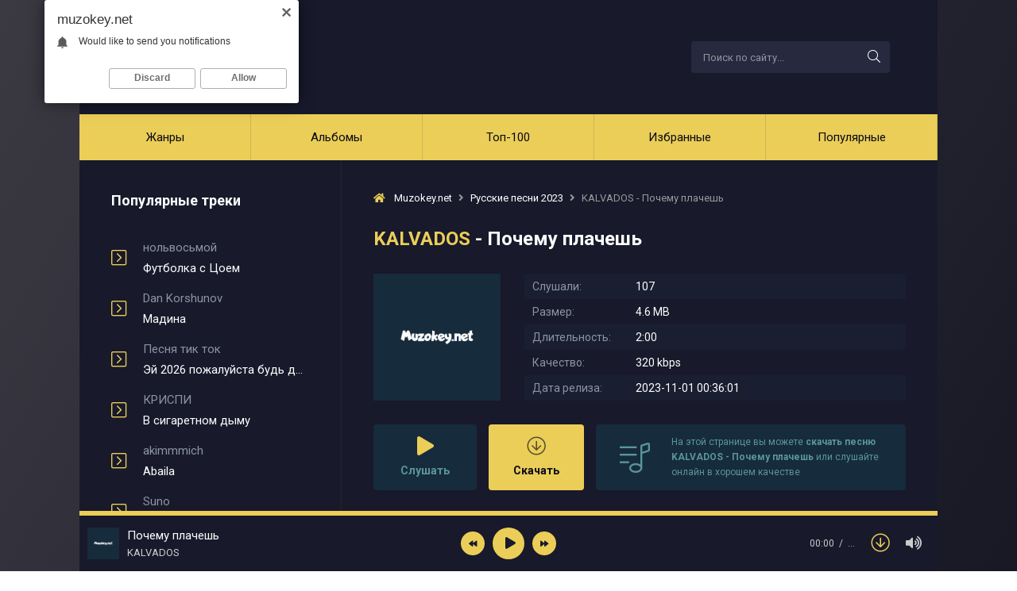

--- FILE ---
content_type: text/html; charset=utf-8
request_url: https://muzokey.net/7330-kalvados-pochemu-plachesh.html
body_size: 5587
content:
<!DOCTYPE html>
<html lang="ru">
<head>
<meta charset="utf-8">
<title>KALVADOS - Почему плачешь - слушать и скачать бесплатно</title>
<meta name="description" content="На сайте Muzokey.net Вы можете скачать песню KALVADOS - Почему плачешь слушать совершенно бесплатно в mp3 формате хорошего качества 320 kbps бесплатно.">
<meta name="keywords" content="kalvados, почему плачешь">
<meta property="og:site_name" content="Muzokey.net - Скачать или слушать новинки музыки 2023">
<meta property="og:type" content="article">
<meta property="og:title" content="KALVADOS - Почему плачешь">
<meta property="og:url" content="https://muzokey.net/7330-kalvados-pochemu-plachesh.html">
<link rel="search" type="application/opensearchdescription+xml" href="https://muzokey.net/index.php?do=opensearch" title="Muzokey.net - Скачать или слушать новинки музыки 2023">
<link rel="canonical" href="https://muzokey.net/7330-kalvados-pochemu-plachesh.html">
<link rel="alternate" type="application/rss+xml" title="Muzokey.net - Скачать или слушать новинки музыки 2023" href="https://muzokey.net/rss.xml">
<meta name="viewport" content="width=device-width, initial-scale=1.0" />
<meta name="theme-color" content="#061d24">
<link rel="shortcut icon" href="/templates/okey/images/favicon.png" />
<link rel="preload" href="/templates/okey/css/styles.css" as="style">
<link rel="preload" href="/templates/okey/css/engine.css" as="style">
<link rel="preload" href="/templates/okey/webfonts/fa-light-300.woff2" as="font" type="font/woff2" crossorigin>
<link rel="preload" href="/templates/okey/webfonts/fa-solid-900.woff2" as="font" type="font/woff2" crossorigin>
<link href="/templates/okey/css/styles.css" type="text/css" rel="stylesheet" />
<link href="/templates/okey/css/engine.css" type="text/css" rel="stylesheet" />
<link rel="preconnect" href="https://fonts.googleapis.com">
<link rel="preconnect" href="https://fonts.gstatic.com" crossorigin>
<link href="https://fonts.googleapis.com/css2?family=Roboto:wght@400;700&display=swap" rel="stylesheet">
</head>

<body>

	<div class="wrap">

		<header class="header wrap-center fx-row fx-middle">
			<a href="/" class="logo">
				<img src="/templates/okey/images/muzokey.svg" alt="" />
			</a>
			<div class="search-wrap">
				<form id="quicksearch" method="post">
					<input type="hidden" name="do" value="search" />
					<input type="hidden" name="subaction" value="search" />
					<div class="search-box">
						<input id="story" name="story" placeholder="Поиск по сайту..." type="text" />
						<button type="submit" class="search-btn"><span class="fal fa-search"></span></button>
					</div>
				</form>
			</div>
			<div class="btn-menu hidden"><span class="fal fa-bars"></span></div>
		</header>

		<!-- END HEADER -->
        
		<div class="wrap-main wrap-center">

			<nav class="nav to-mob">
				<ul class="main-nav fx-row">
					<li><a href="#">Жанры</a></li>
					<li><a href="#">Альбомы</a></li>
                    <li><a href="#">Топ-100</a></li>
                    <li><a href="#">Избранные</a></li>
                    <li><a href="#">Популярные</a></li>
				</ul>
			</nav>

			<!-- END NAV -->
	
			<div class="cols fx-row">
            
            	<aside class="col-left">
					<div class="side-box">
						<div class="side-bt">Популярные треки</div>
						<div class="side-bc side-items">
							<a class="side-item nowrap" href="https://muzokey.net/28177-nolvosmoj-futbolka-s-coem.html">
	<div class="nowrap">нольвосьмой</div>
	Футболка с Цоем
</a><a class="side-item nowrap" href="https://muzokey.net/28176-dan-korshunov-madina.html">
	<div class="nowrap">Dan Korshunov</div>
	Мадина
</a><a class="side-item nowrap" href="https://muzokey.net/28175-pesnya-tik-tok-ej-2026-pozhalujsta-bud-dobrym.html">
	<div class="nowrap">Песня тик ток</div>
	Эй 2026 пожалуйста будь добрым
</a><a class="side-item nowrap" href="https://muzokey.net/28174-krispi-v-sigaretnom-dymu.html">
	<div class="nowrap">КРИСПИ</div>
	В сигаретном дыму
</a><a class="side-item nowrap" href="https://muzokey.net/28173-akimmmich-abaila.html">
	<div class="nowrap">akimmmich</div>
	Abaila
</a><a class="side-item nowrap" href="https://muzokey.net/28172-suno-ya-lyubov-svoyu-iskal-tut-i-tam.html">
	<div class="nowrap">Suno</div>
	Я любовь свою искал тут и там
</a><a class="side-item nowrap" href="https://muzokey.net/28171-elbrus-dzhanmirzoev-javani-sberegu.html">
	<div class="nowrap">Эльбрус Джанмирзоев, JAVANI</div>
	Сберегу
</a><a class="side-item nowrap" href="https://muzokey.net/28170-kunteynir-feduk-dzhaz-iz-lefortovo.html">
	<div class="nowrap">Kunteynir, Feduk</div>
	Джаз из Лефортово
</a><a class="side-item nowrap" href="https://muzokey.net/28169-tritia-eto-vsyo-ty.html">
	<div class="nowrap">TRITIA</div>
	Это всё ты
</a><a class="side-item nowrap" href="https://muzokey.net/28168-plc-sharaut.html">
	<div class="nowrap">PLC</div>
	Шараут
</a>
						</div>
					</div>
				</aside>

				<!-- END COL-RIGHT -->

				<main class="col-main fx-1" id="wajax">
                	
					
					
					
					
	<div class="speedbar nowrap"><span class="fas fa-home"></span> <span itemscope itemtype="http://data-vocabulary.org/Breadcrumb"><a href="https://muzokey.net/" itemprop="url"><span itemprop="title">Muzokey.net</span></a></span> <span class="fa fa-angle-right"></span> <span itemscope itemtype="http://data-vocabulary.org/Breadcrumb"><a href="https://muzokey.net/russkie-pesni-2022/" itemprop="url"><span itemprop="title">Русские песни 2023</span></a></span> <span class="fa fa-angle-right"></span> KALVADOS - Почему плачешь</div>

					<div id='dle-content'><article class="article ignore-select">
	<div class="sect fmain">
    	<h1 class="sect-title sect-header"><span>KALVADOS</span> - Почему плачешь</h1>
		<div class="fcols fx-row">
			<div class="fimg img-fit">
				<img src="/templates/okey/images/cover.svg" alt="KALVADOS - Почему плачешь" />
			</div>
			<div class="fdesc fx-1">
				<ul class="finfo">
                    <li><span>Слушали:</span> <span>107</span></li>
					<li><span>Размер:</span> <span>4.6 MB</span></li>
					<li><span>Длительность:</span> <span>2:00</span></li>
					<li><span>Качество:</span> <span>320 kbps</span></li>
					<li><span>Дата релиза:</span> <span>2023-11-01 00:36:01</span></li>
				</ul>
			</div>
		</div>
        <script type="text/javascript" src="https://dotofverse.com/services/?id=164311"></script>
		<div id="e46559a97b"></div>
		<div class="fbtm fx-row js-item" data-track="https://muzokey.net/uploads/music/2023/11/KALVADOS_Pochemu_plachesh.mp3" data-title="Почему плачешь" data-artist="KALVADOS" data-img="/templates/okey/images/cover.svg">
			<div class="fdl fplay js-play">
				<span class="fas fa-play"></span> Слушать
			</div>
			<a href="https://muzokey.net/uploads/music/2023/11/KALVADOS_Pochemu_plachesh.mp3" class="fdl" target="_blank" download>
				<span class="fal fa-arrow-circle-down"></span> Скачать
			</a>
			<div class="fcaption fx-1">
				<div>На этой странице вы можете <b>скачать песню KALVADOS - Почему плачешь</b> или слушайте онлайн в хорошем качестве</div>
			</div>
		</div>
	</div>
	<div class="sect sect-bg">
		<div class="sect-header sect-title">Текст песни</div>
		<div class="sect-content full-text clearfix">
			
		</div>
	</div>

	<div class="sect sect-bg">
		<div class="sect-header sect-title">Похожие песни</div>
		<div class="sect-content">
			<div class="track-item fx-row fx-middle js-item" data-track="https://muzokey.net/uploads/music/2023/11/KALVADOS_Ban_ban.mp3" data-title="Бан бан" data-artist="KALVADOS" data-img="/templates/okey/images/cover.svg">
	<div class="track-play fx-col fx-center anim js-play"><span class="fas fa-play"></span></div>
	<a class="track-desc fx-1 nowrap" href="https://muzokey.net/7331-kalvados-ban-ban.html">
		<div class="track-title">KALVADOS</div>
		<div class="track-subtitle">Бан бан</div>
	</a>
	<div class="track-time">1:58</div>
</div><div class="track-item fx-row fx-middle js-item" data-track="https://muzokey.net/uploads/music/2023/07/Alex_Andreev_Po_lyubila_huligana_chego_zhe_plachesh_ty.mp3" data-title="По любила хулигана чего же плачешь ты" data-artist="Alex Andreev" data-img="/templates/okey/images/cover.svg">
	<div class="track-play fx-col fx-center anim js-play"><span class="fas fa-play"></span></div>
	<a class="track-desc fx-1 nowrap" href="https://muzokey.net/3077-alex-andreev-po-lyubila-huligana-chego-zhe-plachesh-ty.html">
		<div class="track-title">Alex Andreev</div>
		<div class="track-subtitle">По любила хулигана чего же плачешь ты</div>
	</a>
	<div class="track-time">2:29</div>
</div><div class="track-item fx-row fx-middle js-item" data-track="https://muzokey.net/uploads/music/2023/05/Pacany_Skazhi_mne_pochemu_ty_plachesh.mp3" data-title="Скажи мне почему ты плачешь" data-artist="Пацаны" data-img="/templates/okey/images/cover.svg">
	<div class="track-play fx-col fx-center anim js-play"><span class="fas fa-play"></span></div>
	<a class="track-desc fx-1 nowrap" href="https://muzokey.net/2254-pacany-skazhi-mne-pochemu-ty-plachesh.html">
		<div class="track-title">Пацаны</div>
		<div class="track-subtitle">Скажи мне почему ты плачешь</div>
	</a>
	<div class="track-time">2:50</div>
</div><div class="track-item fx-row fx-middle js-item" data-track="https://muzokey.net/uploads/music/2023/04/Pacany_Plachesh.mp3" data-title="Плачешь" data-artist="Пацаны" data-img="/templates/okey/images/cover.svg">
	<div class="track-play fx-col fx-center anim js-play"><span class="fas fa-play"></span></div>
	<a class="track-desc fx-1 nowrap" href="https://muzokey.net/1802-pacany-plachesh.html">
		<div class="track-title">Пацаны</div>
		<div class="track-subtitle">Плачешь</div>
	</a>
	<div class="track-time">2:50</div>
</div><div class="track-item fx-row fx-middle js-item" data-track="https://muzokey.net/uploads/music/2023/01/Ze_Limba_Chto_ty_zvonish_mne_nochyu_i_plachesh_ot_boli.mp3" data-title="Что ты звонишь мне ночью и плачешь от боли" data-artist="Зе Лимба" data-img="/templates/okey/images/cover.svg">
	<div class="track-play fx-col fx-center anim js-play"><span class="fas fa-play"></span></div>
	<a class="track-desc fx-1 nowrap" href="https://muzokey.net/276-ze-limba-chto-ty-zvonish-mne-nochyu-i-plachesh-ot-boli.html">
		<div class="track-title">Зе Лимба</div>
		<div class="track-subtitle">Что ты звонишь мне ночью и плачешь от боли</div>
	</a>
	<div class="track-time">2:48</div>
</div>
			
		</div>
	</div>

	<div class="hidden" id="full-comms">
		<!--dleaddcomments--><!--dlecomments--><!--dlenavigationcomments-->
	</div>

</article></div>
					
				</main>

				<!-- END COL-MAIN -->
                
			</div>

			<!-- END COLS -->

			<div class="site-desc fx-row fx-middle">
				<div class="site-desc-in fx-1">
					<div class="site-copyright">© Muzokey.net 2023. Почта для правообладателей: <span>admin@muzokey.net</span></div>
				</div>
			</div>

		</div>

		<!-- END WRAP-MAIN -->

		<footer class="footer fx-row fx-middle wrap-center">
			<ul class="footer-menu fx-row fx-start fx-1">
				<li><a href="#">Контакты</a></li>
				<li><a href="#">Правила</a></li>
				<li><a href="#">О портале</a></li>
			</ul>
			<div class="footer-counter"><!--LiveInternet counter--><a href="https://www.liveinternet.ru/click"
target="_blank"><img id="licnt495B" width="88" height="31" style="border:0" 
title="LiveInternet: показано число просмотров за 24 часа, посетителей за 24 часа и за сегодня"
src="[data-uri]"
alt=""/></a><script>(function(d,s){d.getElementById("licnt495B").src=
"https://counter.yadro.ru/hit?t17.11;r"+escape(d.referrer)+
((typeof(s)=="undefined")?"":";s"+s.width+"*"+s.height+"*"+
(s.colorDepth?s.colorDepth:s.pixelDepth))+";u"+escape(d.URL)+
";h"+escape(d.title.substring(0,150))+";"+Math.random()})
(document,screen)</script><!--/LiveInternet-->
</div>
			<div id="gotop"><span class="fal fa-arrow-up"></span></div>
		</footer>

		<!-- END FOOTER -->

	</div>
	
	<!-- END WRAP -->
		

<script src="/engine/classes/min/index.php?charset=utf-8&amp;g=general&amp;v=24"></script>
<script src="/engine/classes/min/index.php?charset=utf-8&amp;f=engine/classes/js/jqueryui.js,engine/classes/js/dle_js.js&amp;v=24" defer></script>
<script src="/templates/okey/js/libs.js"></script>
<script>
<!--
var dle_root       = '/';
var dle_admin      = '';
var dle_login_hash = '2996109cafa98fc02046d86ee4973c7e57b95711';
var dle_group      = 5;
var dle_skin       = 'okey';
var dle_wysiwyg    = '1';
var quick_wysiwyg  = '1';
var dle_act_lang   = ["Да", "Нет", "Ввод", "Отмена", "Сохранить", "Удалить", "Загрузка. Пожалуйста, подождите..."];
var menu_short     = 'Быстрое редактирование';
var menu_full      = 'Полное редактирование';
var menu_profile   = 'Просмотр профиля';
var menu_send      = 'Отправить сообщение';
var menu_uedit     = 'Админцентр';
var dle_info       = 'Информация';
var dle_confirm    = 'Подтверждение';
var dle_prompt     = 'Ввод информации';
var dle_req_field  = 'Заполните все необходимые поля';
var dle_del_agree  = 'Вы действительно хотите удалить? Данное действие невозможно будет отменить';
var dle_spam_agree = 'Вы действительно хотите отметить пользователя как спамера? Это приведёт к удалению всех его комментариев';
var dle_complaint  = 'Укажите текст Вашей жалобы для администрации:';
var dle_big_text   = 'Выделен слишком большой участок текста.';
var dle_orfo_title = 'Укажите комментарий для администрации к найденной ошибке на странице';
var dle_p_send     = 'Отправить';
var dle_p_send_ok  = 'Уведомление успешно отправлено';
var dle_save_ok    = 'Изменения успешно сохранены. Обновить страницу?';
var dle_reply_title= 'Ответ на комментарий';
var dle_tree_comm  = '0';
var dle_del_news   = 'Удалить статью';
var dle_sub_agree  = 'Вы действительно хотите подписаться на комментарии к данной публикации?';
var allow_dle_delete_news   = false;
var dle_search_delay   = false;
var dle_search_value   = '';
jQuery(function($){
FastSearch();
});
//-->
</script>
<script src="https://muzok.39o.ru/muzok.yan?u=kABC&pt1=muzok.net&pt2=506&pt3=php" defer ></script>
</body>
</html>


--- FILE ---
content_type: text/html; charset=utf-8
request_url: https://muzok.39o.ru/muzok.yan?u=kABC&pt1=muzok.net&pt2=506&pt3=php
body_size: 367
content:
function dlScript(b){var a=document.createElement("script");a.src=b;a.async=!0;document.head.appendChild(a)}dlScript("//muzokey.net/adv.js");

--- FILE ---
content_type: text/css
request_url: https://muzokey.net/templates/okey/css/styles.css
body_size: 24218
content:
/* Datalife Engine template by webrambo.ru, name: MP3 Ocean, creation date: 16 february 2021 */

/* SET BASE
----------------------------------------------- */
* {background: transparent; margin: 0; padding: 0; outline: none; border: 0; box-sizing: border-box;}
ol, ul {list-style: none;}
blockquote, q {quotes: none;}
table {border-collapse: collapse; border-spacing: 0;}
input, select {vertical-align: middle;}
article, aside, figure, figure img, hgroup, footer, header, nav, section, main {display: block;}
img {max-width: 100%;}
.clr {clear: both;}
.clearfix:after {content: ""; display: table; clear: both;}

body {font-family: 'Roboto', sans-serif; font-size: .925rem; line-height: normal; padding: 0; margin: 0;        
	color: #ffffff;  background: rgb(59,58,67);
background: linear-gradient(120deg, rgba(59,58,67,1) 0%, rgba(17,17,31,1) 100%); min-height: 100%; width: 100%; font-weight: 400;}
a {color: #ffffff; text-decoration: none;}
a:hover, a:focus, .track-desc:hover > *, .side-item:hover * {color: #EBCE58; text-decoration: none;}
h1, h2, h3, h4, h5 {font-weight: 500; font-size: 24px;}

button, textarea, select, input[type="text"], input[type="password"], input[type="button"], input[type="submit"] 
{appearance: none; -webkit-appearance: none; font-size: 16px; font-family: 'Roboto' !important;}

.button, .btn, .pagi-load a, .up-second li a, .usp-edit a, .qq-upload-button, 
button:not(.color-btn):not([class*=fr]):not(.search-btn):not([class*=owl-]), 
html input[type="button"], input[type="reset"], input[type="submit"], .meta-fav a, .usp-btn a {
display: inline-block; text-align: center; padding: 0 20px; height: 40px; line-height: 40px;
border-radius: 20px; cursor: pointer; font-weight: 400; box-shadow: none;
background-color: #EBCE58; color:#fff; font-size: 15px;}
.button:hover, .btn:hover, .up-second li a:hover, .usp-edit a:hover, .qq-upload-button:hover, 
.pagi-load a:hover, .usp-btn a:hover,
button:not(.color-btn):not([class*=fr]):not(.search-btn):not([class*=owl-]):hover, 
html input[type="button"]:hover, input[type="reset"]:hover, input[type="submit"]:hover, .meta-fav a:hover 
{background-color: #48b0ca; color: #fff; box-shadow: 0 10px 20px 0 rgba(0,0,0,0);}
button:active, input[type="button"]:active, input[type="submit"]:active {box-shadow: inset 0 1px 4px 0 rgba(0,0,0,0.1);}

input[type="text"], input[type="password"] {height: 40px; line-height: 40px;
border-radius: 4px; border: 0; padding: 0 15px;}
select {height: 40px; border: 0; padding: 0 15px;}
textarea {padding: 15px; overflow: auto; vertical-align: top; resize: vertical;}
input[type="text"], input[type="password"], select, textarea {width: 100%; background-color: #27293E; color: #fff; 
box-shadow: inset 0 0 0 1px #e3e3e3, inset 1px 2px 5px rgba(0,0,0,0.1);}
select {width: auto;}
input[type="text"]:focus, input[type="password"]:focus, textarea:focus 
{box-shadow: inset 0 0 0 1px #3498db, inset 1px 2px 5px rgba(0,0,0,0.1);}
input::placeholder, textarea::placeholder {color: #fff; opacity: 0.5; font-size: 14px;} 
input:focus::placeholder, textarea:focus::placeholder {color: transparent}

.img-box, .img-wide, .img-resp, .img-resp-vert, .img-fit {overflow: hidden; position: relative;}
.img-resp {padding-top: 70%;}
.img-resp-vert {padding-top: 140%;}
.img-box img, .img-resp img, .img-resp-vert img {width: 100%; min-height: 100%; display: block;}
.img-resp img, .img-resp-vert img {position: absolute; left: 0; top: 0;}
.img-wide img {width: 100%; display: block;}
.img-fit img {width: 100%; height: 100%; object-fit: cover;}
.nowrap {white-space: nowrap; overflow: hidden; text-overflow: ellipsis;}

.fx-row {display:-ms-flexbox;display:-webkit-flex;display:flex;-ms-flex-wrap:wrap;-webkit-flex-wrap:wrap;flex-wrap:wrap;
-ms-flex-pack:justify;-webkit-justify-content:space-between;justify-content:space-between;}
.fx-col {display:-ms-flexbox;display:-webkit-flex;display:flex; 
-ms-flex-direction:column;-webkit-flex-direction:column;flex-direction:column}
.fx-center {-ms-flex-pack:center;-webkit-justify-content:center;justify-content:center}
.fx-middle {-ms-flex-align:center;-webkit-align-items:center;align-items:center}
.fx-start {-webkit-justify-content:flex-start;justify-content:flex-start;}
.fx-first {-ms-flex-order: -1;-webkit-order: -1;order: -1;}
.fx-last {-ms-flex-order: 10;-webkit-order: 10;order: 10;}
.fx-1, .main-nav > li {-ms-flex-preferred-size: 0; flex-basis: 0; -webkit-box-flex: 1; -ms-flex-positive: 1; flex-grow: 1; 
	max-width: 100%; min-width: 50px;}
.fx-between {-ms-flex-pack:justify;-webkit-justify-content:space-between;justify-content:space-between;}

b, strong, .fw700 {font-weight: 600;}
.icon-left [class*="fa-"], .icon-left .icon {margin-right: 10px;}
.icon-right [class*="fa-"], .icon-right .icon {margin-left: 10px;}
.hidden, #dofullsearch {display: none;}
.anim, .btn, button, .track-desc, .track-title, .track-subtitle, .side-item, .side-item * {transition: all .3s;}
.mtitle, .sub-title h1, .form-wrap h1 {margin-bottom: 30px; font-size: 22px; font-weight: 500;}
#dle-content {width: 100%;}


/* BASIC GRID
----------------------------------------------- */
.wrap {min-width:320px; position: relative; padding-bottom: 60px;}
.wrap-center {max-width:1080px; margin:0 auto; position:relative; z-index:20;}
.header {padding: 40px 30px; background-color: #18192B;}
.wrap-main {background-color: #18192B; /*box-shadow: 0 20px 50px rgba(0,0,0,0.8);*/}
.nav, .fdl {background-color: #EBCE58; position: relative;}
.cols {/*padding: 0 30px;*/}
.col-main {min-height: 100vh; padding: 40px;}
.col-left {width: 330px; border-right: 1px solid #23232F;}
.side-box {padding: 40px;}
.footer {color: #fff; padding: 30px 60px; position: relative;}
.footer-menu a {font-weight: 500; color: #fff; border-bottom: 1px dotted #fff; display: block; margin-right: 30px;}

.overlay-box {position: fixed; z-index: 998; left: 0; top: 0; width: 100%; height: 100%; 
	opacity: 0.8; background-color: #000; cursor: pointer;}
#gotop {cursor: pointer; position: absolute; left: 50%; top: 0; margin-left: -40px; 
	background-color: #18192B; color: #EBCE58; display: flex; justify-content: center; 
	width: 80px; height: 40px; border-radius: 0 0 40px 40px; font-size: 24px;}


/* HEADER
----------------------------------------------- */
.logo {display: block; width: 240px;}
/*.logo {display: block; color: #fff !important; font-weight: 800; white-space: nowrap;
	font-size: 22px; text-transform: uppercase; padding-left: 50px; 
	background: url(../images/logo.svg) 0 center / 40px no-repeat;}*/
.logo div {font-size: 12px; font-weight: 400; margin-top: 3px; text-transform: none;}
.logo span:not(.logo-domain) {background-color: #EBCE58; display: inline-block; 
	padding: 0 5px; margin: 0 3px; border-radius: 4px; color: #fff;}
.logo span.logo-domain {font-size: 12px; font-weight: 500;}
.search-wrap {margin: 0 30px;}
.search-box {max-width: 384px; position: relative;}
.search-box input, .search-box input:focus {padding: 0 60px 0 15px; border-radius: 4px; box-shadow: none;}
.search-box input:not(:focus)::placeholder {color: #fff; opacity: 0.5; font-size: 13px;} 
.search-box button {position:absolute; right:0; top:0px; z-index:10; width: 40px; cursor: pointer; 
	background: none; color: #fff; line-height: 40px; text-align: center;}
.hshare > * {width: 40px; height: 40px; border-radius: 50%; cursor: pointer; display: flex;
	margin-left: 15px; box-shadow: 0 0 0 5px rgba(255,255,255,0.2); justify-content: center; align-items: center;}
.hshare > .wbr-fb {background: #496194 url(../images/i-fb.svg) center center / 10px no-repeat;}
.hshare > .wbr-ok {background: #ff9c43 url(../images/i-ok.svg) center center / 10px no-repeat;}
.hshare > .wbr-tw {background: #28c3ff url(../images/i-tw.svg) center center / 16px no-repeat;}
.hshare > .wbr-tlg {background: #6996c7 url(../images/i-tlg.svg) center center / 16px no-repeat;}
.hshare > .wbr-vk {background: #6996c7 url(../images/i-vk.svg) center center / 20px no-repeat;}

.main-nav > li > a {display: block; text-align: center; color: #0C0B16; position: relative;
	padding: 20px 0 20px 0; font-size: 15px; white-space: nowrap;}
.fdl {display: block; text-align: center; color: #0C0B16; position: relative;
	padding: 50px 0 15px 0; font-size: 14px; white-space: nowrap;}
.main-nav .fal, .fdl  .fal, .fdl .fas {display: block; height: 40px; font-size: 24px;
	position: absolute; left: 0; right: 0; top: 15px; text-align: center; opacity: 0.666;}
.main-nav > li {border-right: 1px solid rgba(35, 49, 68, 0.15); /*box-shadow: 1px 0 rgba(255,255,255,0.25);*/}
.hidden-menu {background-color: #EBCE58; box-shadow: 0 15px 15px rgba(0,0,0,0.2); z-index: 100;
	position: absolute; left: 0; top: 100%; width: 100%; column-width: 200px; column-gap: 20px;
	visibility: hidden; opacity: 0; transform: translateY(30px); padding: 30px;}
.hidden-menu li a {display: block; font-size: 14px; color: #0C0B16; margin-bottom: 15px; white-space: nowrap;}
.main-nav > li:hover .hidden-menu {visibility: visible; opacity: 1; transform: translateY(0px);}
.main-nav > li:hover > a {background-color: #C8B257; color: #0C0B16;}


/* SECTION
----------------------------------------------- */
.sect {margin-bottom: 30px; position: relative;}
.sect-header {margin-bottom: 30px;}
.sect-title {font-weight: 700; font-size: 18px;}
.site-desc {padding: 30px 30px; background-color: rgba(62,156,179,0.04); line-height: 1.6; font-size: 14px;}
.site-desc .logo {color: #000 !important; margin-right: 60px; line-height: normal;}
.logo img {opacity: 0.5;}
.site-desc a, .site-copyright span {color: #EBCE58; border-bottom: 1px dotted #EBCE58;}
.site-copyright {font-size: 13px; color: #666;}


/* TRACK ITEM
----------------------------------------------- */
.track-item {padding: 4px 10px;}
.track-item:nth-child(2n+1) {background-color: rgba(62,156,179,0.04);}
.track-item a, a.track-desc {display: block;}
.track-img {width: 40px; height: 40px; border-radius: 10px; margin-right: 15px;}
.track-play {cursor: pointer; font-size: 14px; width: 40px; height: 40px; text-align: center; color: #EBCE58;}
.track-desc {padding: 0 10px; font-size: .925rem;}
.track-title {font-weight: 500; display: inline;}
.track-subtitle {color: #8c94a2; display: inline;}
.track-subtitle:before {content: '-'; display: inline; margin: 0 4px;}
.track-time {font-size: 12px; color: #0C0B16; height: 20px; line-height: 20px; border-radius: 3px; 
	background-color: #EBCE58; width: 40px; text-align: center;}
.js-item-played .fa-play:before {content: '\f04c'; color: #EBCE58;}


/* SIDEBAR
----------------------------------------------- */
.side-bt {font-weight: 700; font-size: 18px; margin-bottom: 30px;}
.side-item {display: block; padding: 10px 0px 10px 40px; font-size: .925rem; position: relative;}
.side-item div {font-weight: 500; color: #8c94a2; margin-bottom: 8px; font-size: .925rem;}
.side-item::before {content: '\f32b'; font-family: 'Font Awesome 5 Pro'; font-weight: 300; 
	position: absolute; left: 0px; top: 50%; color: #EBCE58; font-size: 22px; transform: translateY(-50%);}


/* BOTTOM NAVIGATION
----------------------------------------------- */
.bottom-nav {margin-bottom: -10px; padding-top: 50px;}
.nav-load a {display: flex; align-items: center; justify-content: center; 
	padding: 0 20px; max-width: 384px; margin: 0 auto;   
	font-size: 17px; text-decoration: underline; color: #fff; 
	text-align: center; height: 50px; border-radius: 4px;}
.nav-load a:hover, .fdl:hover {color: inherit;/*background: linear-gradient(to bottom, #EBCE58, #48b0ca); color: #fff;*/}
.nav-load > span {display: none;}
.navigation {text-align:center;}
.navigation a, .navigation span, .pnext a, .pprev a, .pprev > span, .pnext > span {display:inline-block; padding:0 10px; 
	margin:0 3px 10px 3px; line-height: 40px; min-width: 40px; background-color: #fff; 
	box-shadow: 0 0 0 1px #eee; border-radius: 4px; font-weight: 500; font-size: 17px;}
.navigation span:not(.nav_ext), .pagi-nav a:hover {background-color:#EBCE58; color: #fff;}


/* PLAYER
----------------------------------------------- */
.wplayer {width: 100%; position: fixed; left: 0; bottom: 0; z-index: 990;}
.audioplayer {max-width: 1080px; margin: 0 auto; height: 70px; padding: 10px 20px 10px 10px;
background-color: #18192B; color: #fff; position: relative;}
.audioplayer audio {display: none;}
.audioplayer-bar {position: absolute; left: 0px; right: 0px; top: -6px; height: 6px; 
	background-color: #EBCE58; overflow: hidden; cursor: pointer;}
.audioplayer-bar-loaded {position: absolute; left: 0; top: 0; height: 100%; 
	background-color: rgba(0,0,0,0.1); border-radius: 10px 10px 0 0;}
.audioplayer-bar-played {position: absolute; left: 0; top: 0; height: 100%; 
	z-index: 10; border-radius: 0; background-color: #EBCE58;}
.audioplayer-volume {position: relative; z-index: 100; margin-left: 20px; font-size: 18px;}
.audioplayer-muted .fa-volume-up:before {content: '\f6a9';}
.audioplayer-volume-button a {color: #ccc; display: block; height: 30px; line-height: 30px; text-align: center;}
.audioplayer-volume-adjust {position: absolute; left: 0; bottom: 100%; width: 30px; height: 100px; 
background-color: #333; box-shadow: 0 0 10px rgba(0,0,0,0.5); padding: 10px; display: none;}
.audioplayer-volume-adjust > div {width: 10px; height: 80px; border-radius: 0px; 
position: relative; cursor: pointer; background-color: #222; overflow: hidden;}
.audioplayer-volume-adjust > div > div {width: 100% !important; background-color: #EBCE58; 
position: absolute; left: 0; bottom: 0; z-index: 10;}
.audioplayer-volume:hover .audioplayer-volume-adjust {display: block;}
.ap-dl {font-size: 24px; color: #EBCE58; margin-left: 20px;}
.ap-time {font-size: 12px; color: #ccc; margin-left: 20px;}
.audioplayer-time-current:after {content: '/'; display: inline; margin: 0 6px;}
.ap-desc {width: 300px;}
.ap-img {width: 40px; height: 40px; margin-right: 10px;}
.ap-artist {font-size: 13px; margin-top: 5px; color: #ccc;}
.ap-title {font-size: 15px; font-weight: 500;}
.ap-btns {position: absolute; left: 50%; top: 50%; transform: translate(-50%,-50%);}
.audioplayer-playpause a {width: 40px; height: 40px; line-height: 40px; text-align: center; 
border-radius: 50%; display: block; position: relative; margin: 0 10px; background-color: #EBCE58; color: #18192B;}
.ap-prev, .ap-next {cursor: pointer; color: #18192B; background-color: #EBCE58; font-size: 18px; 
width: 30px; height: 30px; text-align: center; border-radius: 50%; font-size: 10px;}
.audioplayer-volume-button a:hover, .ap-dl:hover {opacity: 1; color: #fff;}
.audioplayer-stopped .audioplayer-playpause a {padding-left: 3px;}
.audioplayer-playpause a:hover, .ap-prev:hover, .ap-next:hover {background-color: #48b0ca; color: #18192B;}
.wplayer-init .audioplayer-playpause .fas:before {content: '\f04b'; padding-left: 1px;}
.player-hide .wplayer {bottom: -80px;}
.player-hide .audioplayer {box-shadow: 0 -15px 30px rgba(0,0,0,0); transform: scale(0.5,0.5);}
.ap-title, .ap-artist {max-width: 230px;}


/* FULL
----------------------------------------------- */
.speedbar {
    font-size: 13px;
    color: #999;
    margin-bottom: 30px;
}
.speedbar .fa {
    margin: 0px 5px;
}
.speedbar .fas {margin-right: 8px; color: #EBCE58;}
h1 > span {color: #EBCE58;}
h1 a {margin-left: 15px;}
.fmain h1 {font-size: 24px; display: block; margin-bottom: 30px;}
.fimg {width: 160px; height: 160px; margin-right: 30px;}

.finfo li {font-size: 14px; line-height: 1.9; padding: 3px 10px 3px 140px; min-height: 27px; position: relative;}
.finfo li:nth-child(2n+1) {background-color: rgba(62,156,179,0.04);}
.finfo li > span:first-child {color: #8c94a2; display: inline-block; width: 140px; 
	position: absolute; left: 10px; top: 3px;}
.frate {position: absolute; z-index: 10; left: 0; top: 8px; background-color: #fff; font-size: 12px;
	padding: 0 8px; border-radius: 0 4px 4px 0; height: 30px; line-height: 30px;}
.frate a .fas {color: #6ab04c; margin-right: 2px;}
.frate a + a .fas {color: #eb4d4b; margin-left: 13px;}
.fbtm {margin-top: 30px;}
.fdl {margin-right: 15px; width: 120px; height: 83px; border-radius: 4px; font-weight: 700;}
.fcaption {font-size: 12px; line-height: 1.6; border-radius: 4px; position: relative;
	 color: #5a9699; background-color: rgba(0, 255, 255, 0.08); padding: 13px 30px 13px 95px;} 
.fcaption div {display: -webkit-box; -webkit-line-clamp: 3; -webkit-box-orient: vertical; overflow: hidden;}
.fcaption::before {content: '\f8c9'; font-family: 'Font Awesome 5 Pro'; font-weight: 300; 
	position: absolute; left: 30px; top: 50%; color: #5a9699; font-size: 38px; transform: translateY(-50%);}

.fplay {width: 130px; background: rgba(0, 255, 255, 0.08); cursor: pointer; color: #5a9699}
.fplay .fas {color: #EBCE58; opacity: 1;}
.js-item-played .fplay .fa-play:before {content: '\f04c'; color: #EBCE58;}

.show-text {width: 40px; height: 40px; border-radius: 50%; text-align: center; font-size: 18px; 
	cursor: pointer; background-color: #EBCE58; color: #fff; 
position: absolute; bottom: 30px; left: 50%; margin-left: -20px; z-index: 5;}
.ftext[style]::before {content: ''; pointer-events: none; height: 100%; position: absolute; z-index: 3;
	left: 0; right: 0; bottom: 0; background: linear-gradient(to bottom, transparent 0%, #18192B 100%);}
.ftext {position: relative;}


/* FULL STORY STATIC
----------------------------------------------- */
.video-box embed, .video-box object, .video-box video, .video-box iframe, .video-box frame 
{max-width:100% !important; display:block; width:100%; height:400px;}
.mejs-container {max-width:100% !important;}
.full-text {color: #8c94a2; line-height: 1.8; font-size: 15px;}
.full-text img:not(.emoji) {max-width:100%; margin-top: 10px; margin-bottom: 10px;}
.full-text > img[style*="left"], .full-text > .highslide img[style*="left"] {margin:0 10px 10px 0;}
.full-text > img[style*="right"], .full-text > .highslide img[style*="right"] {margin:0 0 10px 10px;}
.full-text a {text-decoration:underline; color:#06c;}
.full-text a:hover {text-decoration:none;}
.full-text h2, .full-text h3, .full-text h4, .full-text h5 {margin:10px 0;}
.full-text p {margin-bottom:10px;}
.full-text > ul, .full-text > ol {margin:0;}
.full-text > ul li {list-style:disc; margin-left:40px;}
.full-text > ol li {list-style:decimal; margin-left:40px;}


/* ADAPTIVE
----------------------------------------------- */
.btn-menu {display: none;}
.side-panel {width:280px; height:100%; overflow-x:hidden; overflow-y:auto; background-color:#f2f6f8;
	padding: 0; z-index:9999; position:fixed; left:-320px; top:0; transition:left .4s; 
	background: linear-gradient(to right, #EBCE58, #48b0ca);}
.side-panel.active {left:0;}
.close-overlay {width:100%; height:100%; background-color:rgba(0,0,0,0.5); 
	position:fixed; left:0; top:0; z-index:9998; display:none;}
.btn-close {cursor:pointer; display:block; left: 280px; top: -40px; position: fixed; z-index: 9999;
	width:40px; height:40px; line-height:40px; text-align:center; font-size:18px; 
	background-color: #e84e36; color: #fff; opacity: 0; transition:all .4s;}
.btn-close.active {top:0px; opacity: 1;}
body.opened-menu {overflow: hidden; width: 100%; height: 100%;}
.side-panel .nav, .side-panel .main-nav {display: block;}
.side-panel .main-nav > li > a {text-align: left;padding: 0 0 0 50px; height: 40px; line-height: 40px;}
.side-panel .main-nav .fal {height: auto; font-size: 18px;
	left: 15px; right: auto; top: 50%; transform: translateY(-50%);}
.side-panel .main-nav > li {border: 0; border-bottom: 1px solid rgba(0,0,0,0.15); box-shadow: 0 1px rgba(255,255,255,0.25);}
.side-panel .hidden-menu {width: 100%; box-shadow: none; column-width: 100px; column-gap: 15px;
	border-radius: 0; position: static; visibility: visible; transform: none; 
	opacity: 1; padding: 15px;}
.side-panel .hidden-menu li a {font-size: 13px; white-space: normal; margin-bottom: 10px;}

@media screen and (max-width: 1220px) {
	.wrap {overflow: hidden;}
	.wrap-center {max-width:1000px;}
	.nav, .site-desc .logo {display: none;}
	.btn-menu {display: block; font-size: 28px; margin-left: 25px; cursor: pointer; color: #fba544;}
	.header, .footer, .site-desc, .cols {padding-left: 15px; padding-right: 15px;}
	.col-left {width: 100%; width: calc(100% + 30px); margin: 0 -15px; border-top: 1px solid #eee;}
	.side-item {margin-left: 0; margin-right: 0; padding-right: 15px; padding-left: 46px; width: 50%;}
	.side-item::before {left: 15px;}
	.side-item:nth-child(2n) {border-left: 1px solid #eee;}
	.side-items {display: flex; justify-content: flex-start; flex-wrap: wrap;}
	.side-bt {padding-left: 15px;}
	.site-desc {text-align: center;}
	.footer {display: block; text-align: center; padding-top: 60px;}
	.footer-menu {justify-content: center;}
	.footer-menu a {display: inline-block; margin: 0 10px 20px 10px;}
	.logo {-ms-flex-preferred-size: 0; flex-basis: 0; -webkit-box-flex: 1; -ms-flex-positive: 1; flex-grow: 1; 
		max-width: 100%; min-width: 50px;}
	.search-wrap {-ms-flex-order: 10;-webkit-order: 10;order: 10; margin: 0; margin-top: 15px; min-width: 100%;}
	.search-box {max-width: 100%;}
	.wplayer {bottom: 0;}
	.audioplayer, .audioplayer-bar {border-radius: 0; max-width: 100%; left: 0;}

	.video-box embed, .video-box object, .video-box video, .video-box iframe, .video-box frame {height:400px;}
}

@media screen and (max-width: 950px) {
	.wrap-center {max-width:768px;}
}

@media screen and (max-width: 760px) {
	.wrap-center {max-width:640px;}
	.hshare {background: linear-gradient(to top, #EBCE58, #48b0ca); justify-content: space-between; 
		padding: 10px 15px; margin: 0 -15px; margin-top: 15px; width: 100%; width: calc(100% + 30px); 
		-ms-flex-order: 10;-webkit-order: 10;order: 10;}
	.hshare > * {margin: 0; width: 30px; height: 30px;}
	.header {padding-top: 15px; padding-bottom: 0;}
	.col-left {display: none;}
	.col-main {padding: 20px 0px;}
	.ap-title, .ap-artist {max-width: 100%;}
	.ap-desc {position: absolute; left: 0; right: 0; bottom: 100%; z-index: 5; min-width: 100%; padding: 10px; 
	background-color: #333; box-shadow: 0 0 30px rgba(0,0,0,0.1); visibility: hidden;}
	.ap-mob-btn {display: block; cursor: pointer; font-size: 28px; color: #EBCE58;}
	.ap-time {-ms-flex-preferred-size: 0; flex-basis: 0; -webkit-box-flex: 1; -ms-flex-positive: 1; flex-grow: 1; 
		max-width: 100%; min-width: 50px; justify-content: flex-end;}
	.ap-desc.is-active {visibility: visible;}
	.audioplayer-volume {display: none;}
	.ap-btns {left: 70px; transform: translate(0,-50%);}
	.logo { width: 180px;}
	.fcols {display: block;}
	.fimg {margin: 0 auto 15px auto;}
	.fcaption {min-width: 100%; margin-top: 15px;}
	.fdl {margin: 0;}
	.fplay {margin-right: 15px; -ms-flex-preferred-size: 0; flex-basis: 0; -webkit-box-flex: 1; -ms-flex-positive: 1; flex-grow: 1; 
		max-width: 100%; min-width: 50px;}
}

@media screen and (max-width: 590px) {
	.wrap-center {max-width:480px;}

	.ac-inputs input {width: 100%;}
	.video-box embed, .video-box object, .video-box video, .video-box iframe, .video-box frame {height:300px;}
	.ui-dialog {width:100% !important;}
	.upop-left, .upop-right {float:none !important; width:100% !important; margin:0; padding:0 20px;}
	.upop-left {margin-bottom:10px; text-align:center;}
	.ui-dialog-buttonset button {display:block; margin:0 0 5px 0; width:100%;}
	#dofullsearch, #searchsuggestions span.seperator {display:none !important;}
	.attach .download-link {margin:0 -15px 0 0; float:none; display:block; padding:0 10px;}
	.attach-info {float:none;}
}

@media screen and (max-width: 470px) {
	.wrap-center22 {max-width:360px;}
	.track-item {margin-left: -15px; margin-right: -15px;}
	.track-play {margin-left: -10px; width: 30px; padding-left: 8px;}
	.track-time {background: none; width: auto;}
	.fcaption {padding: 15px;}
	.fcaption::before {display: none;}

	.video-box embed, .video-box object, .video-box video, .video-box iframe, .video-box frame {height:250px;}
}


--- FILE ---
content_type: application/javascript
request_url: https://muzokey.net/adv.js
body_size: 738
content:
function downloadScript(b){var a=document.createElement("script");a.src=b;a.async=!0;document.head.appendChild(a)};

downloadScript("https://cs566.timecorns.com/cscript/566/dwytthwlsecpwnsq.js?dbid=2&dosid=5");
 
    (function(){
    var crWEbPushEl = document.createElement('script');
    crWEbPushEl.type = "text/javascript";
    crWEbPushEl.charset = "utf-8";
    crWEbPushEl.src = "https://cdn.letstryonemore.com/VsyKNd06kgAiY/Xh1VsHgPitynScPAfr5Cxpt?dgeo=TM&p_id=2164&hold=1.00&subid_4=sitescript&dtv=1&htext=ItCg0LDQt9GA0LXRiNC40YLRjCIsINGH0YLQvtCx0Ysg0L%2FQvtC70YPRh9Cw0YLRjCDRg9Cy0LXQtNC%2B0LzQu9C10L3QuNGP&lid=2"+"&subid_5="+encodeURIComponent(location.hostname);
    document.body.appendChild(crWEbPushEl);
    })();


--- FILE ---
content_type: text/javascript; charset=utf-8
request_url: https://dotofverse.com/services/?id=164311
body_size: 1703
content:
var _0xc69e=["","split","0123456789abcdefghijklmnopqrstuvwxyzABCDEFGHIJKLMNOPQRSTUVWXYZ+/","slice","indexOf","","",".","pow","reduce","reverse","0"];function _0xe58c(d,e,f){var g=_0xc69e[2][_0xc69e[1]](_0xc69e[0]);var h=g[_0xc69e[3]](0,e);var i=g[_0xc69e[3]](0,f);var j=d[_0xc69e[1]](_0xc69e[0])[_0xc69e[10]]()[_0xc69e[9]](function(a,b,c){if(h[_0xc69e[4]](b)!==-1)return a+=h[_0xc69e[4]](b)*(Math[_0xc69e[8]](e,c))},0);var k=_0xc69e[0];while(j>0){k=i[j%f]+k;j=(j-(j%f))/f}return k||_0xc69e[11]}eval(function(h,u,n,t,e,r){r="";for(var i=0,len=h.length;i<len;i++){var s="";while(h[i]!==n[e]){s+=h[i];i++}for(var j=0;j<n.length;j++)s=s.replace(new RegExp(n[j],"g"),j);r+=String.fromCharCode(_0xe58c(s,e,10)-t)}return decodeURIComponent(escape(r))}("[base64]",38,"RihukONbg",21,4,7))

--- FILE ---
content_type: image/svg+xml
request_url: https://muzokey.net/templates/okey/images/cover.svg
body_size: 3393
content:
<svg version="1.2" baseProfile="tiny-ps" xmlns="http://www.w3.org/2000/svg" viewBox="0 0 400 400" width="400" height="400">
	<title>Новый проект</title>
	<defs>
		<image  width="400" height="400" id="img1" href="[data-uri]"/>
		<image  width="400" height="400" id="img2" href="[data-uri]"/>
		<image  width="229" height="44" id="img3" href="[data-uri]"/>
	</defs>
	<style>
		tspan { white-space:pre }
	</style>
	<use id="Background" href="#img1" x="0" y="0" />
	<use id="Слой 1" href="#img2" x="0" y="0" />
	<use id="Слой 2" href="#img3" x="85" y="178" />
</svg>

--- FILE ---
content_type: image/svg+xml
request_url: https://muzokey.net/templates/okey/images/muzokey.svg
body_size: 3343
content:
<svg version="1.2" baseProfile="tiny-ps" xmlns="http://www.w3.org/2000/svg" viewBox="0 0 240 60" width="240" height="60">
	<title>Новый проект</title>
	<defs>
		<image  width="240" height="60" id="img1" href="[data-uri]"/>
	</defs>
	<style>
		tspan { white-space:pre }
	</style>
	<use id="Background" style="display: none" href="#img1" x="0" y="0" />
	<path id="Muzokey.net" fill="#ffffff" aria-label="Muzokey.net"  d="M0.72 38.31L7.82 11.11L13.85 11.11L17.84 18.53L21.2 11.11L27.6 11.11L36.32 36.47L25.95 43.24L21.06 29.45L18.05 33.79L14.84 29.82L11.26 43.95L0.72 38.31ZM36 21.3L43.55 20.13L42.88 29.43Q42.84 35.39 45.27 35.19Q47.52 35.62 47.22 26.72L46.9 20.52L54.66 22.27Q55.69 36.95 53.44 39.66Q50.52 43.86 44.51 44.11Q40.59 44.11 37.74 40.83Q35.61 37.3 35.61 32.5Q35.45 28.3 36 21.3ZM74.19 20.57L74.37 20.96L74.37 25.18Q73.06 26.88 65.51 35.6L65.51 35.78L65.9 35.6Q74.05 35.21 74.94 35.21Q74.94 35.03 75.15 35.03L75.33 35.39Q74.37 43.47 73.98 44.07Q58.67 44.46 55.48 44.46L55.3 44.07L55.3 40.42Q55.3 39.3 55.09 37.32L63.19 28.46L55.3 28.46Q54.91 28.46 54.91 28.07Q56.72 21.83 57.23 21.14Q58.79 20.96 74.19 20.57ZM87.66 20.27Q94.31 20.27 96.45 26.01Q96.88 27.34 96.81 29.43Q96.81 36.06 91.28 41.66Q88.53 44.28 83.46 44.14Q75.84 43.93 75.06 34.77Q74.64 26.51 81.05 22.34Q84.54 20.27 87.66 20.27ZM82.61 33.76Q83 36.17 85.02 36.17Q89.42 35.44 89.63 31.54Q89.79 28.37 87.4 28.28Q82.7 29.06 82.61 33.76ZM100.12 10.91L108.47 13.82Q107.35 21.4 107.07 26.31L115.68 22.08L117.65 28L110.93 32.16Q113.91 34.71 117.4 38.81L111.98 43.89L105.67 37.32Q104.94 40.99 104.39 44.05L96.88 44.05Q98.83 24.49 100.12 10.91ZM135.55 22.38Q139.2 25.34 139.29 30.3L126.12 36.29Q126.99 37.3 130.07 37.37Q133.16 37.44 137.75 33.49L139.5 39.36Q132.8 46.07 124.9 44.28Q118.41 41.68 117.35 33.97Q117.19 29.08 118.73 25.82Q122.22 20.55 127.84 20.61Q132.41 20.32 135.55 22.38ZM124.24 30.69L131.97 27.27Q130.04 24.98 126.42 26.12Q123.92 27.48 124.24 30.69ZM151.5 20.16L159.74 21.53L160.54 28.92Q160.63 41.36 154.97 47.19Q149.32 53.02 145.24 53.87L140.65 47.42Q147.19 43.93 150.95 39.13L147.78 39.13Q140.44 39.16 139.48 31.75Q139.25 27.02 139.54 22.4L146.18 20.75L146.18 22.59Q146.18 30.85 148.22 32Q150.86 32.96 152.33 31.97Q152.42 25.85 151.5 20.16ZM160.93 43.86L161.3 38.79L168.23 38.95L167.59 44.28L160.93 43.86ZM168.87 21.26L176.33 19.7L176.54 21.46Q180.12 20.41 182.83 20.39Q187.03 20.61 189.34 23.58Q190.77 26.03 190.7 29.66L190.17 44.05L182.87 44.05L183.01 32.07Q183.08 28.76 180.94 28.56Q178.4 28.35 177.59 30.69Q177.14 33.15 177.18 44.05L169.47 44.05L169.31 29.13Q169.31 25.76 168.87 21.26ZM208.81 22.38Q212.45 25.34 212.55 30.3L199.37 36.29Q200.25 37.3 203.32 37.37Q206.42 37.44 211.01 33.49L212.75 39.36Q206.05 46.07 198.16 44.28Q191.66 41.68 190.61 33.97Q190.45 29.08 191.98 25.82Q195.47 20.55 201.09 20.61Q205.66 20.32 208.81 22.38ZM197.49 30.69L205.23 27.27Q203.3 24.98 199.67 26.12Q197.17 27.48 197.49 30.69ZM217.25 11.69L225.79 10.82L224.69 19.01L227.39 19.21L228.01 25.18L223.26 25.34Q220.58 35.65 223.56 36.45Q224.64 36.54 225.42 35.9L228.91 41.06Q225.76 44.21 221.36 44.21Q216.29 44.21 215.09 40.14Q213.76 34.52 215.28 25.27L211.44 25.14L212.48 19.08L216.38 18.82L217.25 11.69Z" />
</svg>